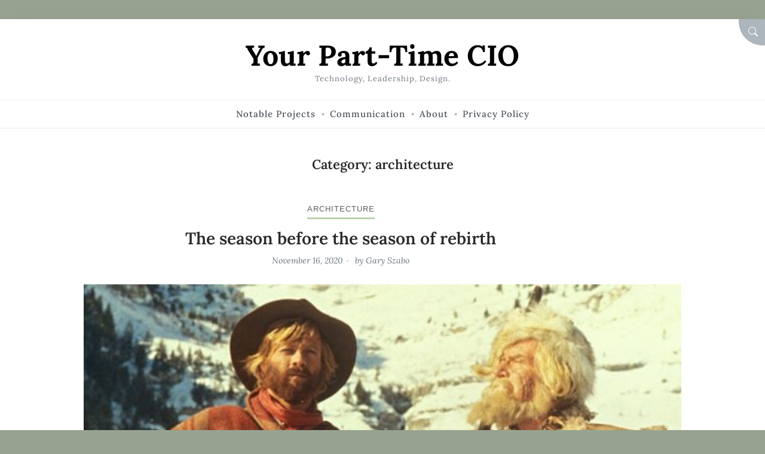

--- FILE ---
content_type: text/html; charset=UTF-8
request_url: https://blog.yourparttimecio.com/category/architecture/
body_size: 14306
content:
<!doctype html>
<html lang="en-US">

<head>
	<meta charset="UTF-8">
	<meta name="viewport" content="width=device-width, initial-scale=1">
	<link rel="profile" href="https://gmpg.org/xfn/11">

	<title>architecture &#8211; Your Part-Time CIO</title>
<meta name='robots' content='max-image-preview:large' />
<!-- Google tag (gtag.js) consent mode dataLayer added by Site Kit -->
<script id="google_gtagjs-js-consent-mode-data-layer">
window.dataLayer = window.dataLayer || [];function gtag(){dataLayer.push(arguments);}
gtag('consent', 'default', {"ad_personalization":"denied","ad_storage":"denied","ad_user_data":"denied","analytics_storage":"denied","functionality_storage":"denied","security_storage":"denied","personalization_storage":"denied","region":["AT","BE","BG","CH","CY","CZ","DE","DK","EE","ES","FI","FR","GB","GR","HR","HU","IE","IS","IT","LI","LT","LU","LV","MT","NL","NO","PL","PT","RO","SE","SI","SK"],"wait_for_update":500});
window._googlesitekitConsentCategoryMap = {"statistics":["analytics_storage"],"marketing":["ad_storage","ad_user_data","ad_personalization"],"functional":["functionality_storage","security_storage"],"preferences":["personalization_storage"]};
window._googlesitekitConsents = {"ad_personalization":"denied","ad_storage":"denied","ad_user_data":"denied","analytics_storage":"denied","functionality_storage":"denied","security_storage":"denied","personalization_storage":"denied","region":["AT","BE","BG","CH","CY","CZ","DE","DK","EE","ES","FI","FR","GB","GR","HR","HU","IE","IS","IT","LI","LT","LU","LV","MT","NL","NO","PL","PT","RO","SE","SI","SK"],"wait_for_update":500};
</script>
<!-- End Google tag (gtag.js) consent mode dataLayer added by Site Kit -->
<link rel='dns-prefetch' href='//www.googletagmanager.com' />
<link rel='dns-prefetch' href='//pagead2.googlesyndication.com' />
<link rel="alternate" type="application/rss+xml" title="Your Part-Time CIO &raquo; Feed" href="https://blog.yourparttimecio.com/feed/" />
<link rel="alternate" type="application/rss+xml" title="Your Part-Time CIO &raquo; Comments Feed" href="https://blog.yourparttimecio.com/comments/feed/" />
<link rel="alternate" type="application/rss+xml" title="Your Part-Time CIO &raquo; architecture Category Feed" href="https://blog.yourparttimecio.com/category/architecture/feed/" />
<style id='wp-img-auto-sizes-contain-inline-css'>
img:is([sizes=auto i],[sizes^="auto," i]){contain-intrinsic-size:3000px 1500px}
/*# sourceURL=wp-img-auto-sizes-contain-inline-css */
</style>
<style id='wp-emoji-styles-inline-css'>

	img.wp-smiley, img.emoji {
		display: inline !important;
		border: none !important;
		box-shadow: none !important;
		height: 1em !important;
		width: 1em !important;
		margin: 0 0.07em !important;
		vertical-align: -0.1em !important;
		background: none !important;
		padding: 0 !important;
	}
/*# sourceURL=wp-emoji-styles-inline-css */
</style>
<style id='wp-block-library-inline-css'>
:root{--wp-block-synced-color:#7a00df;--wp-block-synced-color--rgb:122,0,223;--wp-bound-block-color:var(--wp-block-synced-color);--wp-editor-canvas-background:#ddd;--wp-admin-theme-color:#007cba;--wp-admin-theme-color--rgb:0,124,186;--wp-admin-theme-color-darker-10:#006ba1;--wp-admin-theme-color-darker-10--rgb:0,107,160.5;--wp-admin-theme-color-darker-20:#005a87;--wp-admin-theme-color-darker-20--rgb:0,90,135;--wp-admin-border-width-focus:2px}@media (min-resolution:192dpi){:root{--wp-admin-border-width-focus:1.5px}}.wp-element-button{cursor:pointer}:root .has-very-light-gray-background-color{background-color:#eee}:root .has-very-dark-gray-background-color{background-color:#313131}:root .has-very-light-gray-color{color:#eee}:root .has-very-dark-gray-color{color:#313131}:root .has-vivid-green-cyan-to-vivid-cyan-blue-gradient-background{background:linear-gradient(135deg,#00d084,#0693e3)}:root .has-purple-crush-gradient-background{background:linear-gradient(135deg,#34e2e4,#4721fb 50%,#ab1dfe)}:root .has-hazy-dawn-gradient-background{background:linear-gradient(135deg,#faaca8,#dad0ec)}:root .has-subdued-olive-gradient-background{background:linear-gradient(135deg,#fafae1,#67a671)}:root .has-atomic-cream-gradient-background{background:linear-gradient(135deg,#fdd79a,#004a59)}:root .has-nightshade-gradient-background{background:linear-gradient(135deg,#330968,#31cdcf)}:root .has-midnight-gradient-background{background:linear-gradient(135deg,#020381,#2874fc)}:root{--wp--preset--font-size--normal:16px;--wp--preset--font-size--huge:42px}.has-regular-font-size{font-size:1em}.has-larger-font-size{font-size:2.625em}.has-normal-font-size{font-size:var(--wp--preset--font-size--normal)}.has-huge-font-size{font-size:var(--wp--preset--font-size--huge)}.has-text-align-center{text-align:center}.has-text-align-left{text-align:left}.has-text-align-right{text-align:right}.has-fit-text{white-space:nowrap!important}#end-resizable-editor-section{display:none}.aligncenter{clear:both}.items-justified-left{justify-content:flex-start}.items-justified-center{justify-content:center}.items-justified-right{justify-content:flex-end}.items-justified-space-between{justify-content:space-between}.screen-reader-text{border:0;clip-path:inset(50%);height:1px;margin:-1px;overflow:hidden;padding:0;position:absolute;width:1px;word-wrap:normal!important}.screen-reader-text:focus{background-color:#ddd;clip-path:none;color:#444;display:block;font-size:1em;height:auto;left:5px;line-height:normal;padding:15px 23px 14px;text-decoration:none;top:5px;width:auto;z-index:100000}html :where(.has-border-color){border-style:solid}html :where([style*=border-top-color]){border-top-style:solid}html :where([style*=border-right-color]){border-right-style:solid}html :where([style*=border-bottom-color]){border-bottom-style:solid}html :where([style*=border-left-color]){border-left-style:solid}html :where([style*=border-width]){border-style:solid}html :where([style*=border-top-width]){border-top-style:solid}html :where([style*=border-right-width]){border-right-style:solid}html :where([style*=border-bottom-width]){border-bottom-style:solid}html :where([style*=border-left-width]){border-left-style:solid}html :where(img[class*=wp-image-]){height:auto;max-width:100%}:where(figure){margin:0 0 1em}html :where(.is-position-sticky){--wp-admin--admin-bar--position-offset:var(--wp-admin--admin-bar--height,0px)}@media screen and (max-width:600px){html :where(.is-position-sticky){--wp-admin--admin-bar--position-offset:0px}}

/*# sourceURL=wp-block-library-inline-css */
</style><style id='wp-block-paragraph-inline-css'>
.is-small-text{font-size:.875em}.is-regular-text{font-size:1em}.is-large-text{font-size:2.25em}.is-larger-text{font-size:3em}.has-drop-cap:not(:focus):first-letter{float:left;font-size:8.4em;font-style:normal;font-weight:100;line-height:.68;margin:.05em .1em 0 0;text-transform:uppercase}body.rtl .has-drop-cap:not(:focus):first-letter{float:none;margin-left:.1em}p.has-drop-cap.has-background{overflow:hidden}:root :where(p.has-background){padding:1.25em 2.375em}:where(p.has-text-color:not(.has-link-color)) a{color:inherit}p.has-text-align-left[style*="writing-mode:vertical-lr"],p.has-text-align-right[style*="writing-mode:vertical-rl"]{rotate:180deg}
/*# sourceURL=https://blog.yourparttimecio.com/wp-includes/blocks/paragraph/style.min.css */
</style>
<style id='global-styles-inline-css'>
:root{--wp--preset--aspect-ratio--square: 1;--wp--preset--aspect-ratio--4-3: 4/3;--wp--preset--aspect-ratio--3-4: 3/4;--wp--preset--aspect-ratio--3-2: 3/2;--wp--preset--aspect-ratio--2-3: 2/3;--wp--preset--aspect-ratio--16-9: 16/9;--wp--preset--aspect-ratio--9-16: 9/16;--wp--preset--color--black: #000;--wp--preset--color--cyan-bluish-gray: #abb8c3;--wp--preset--color--white: #fff;--wp--preset--color--pale-pink: #f78da7;--wp--preset--color--vivid-red: #cf2e2e;--wp--preset--color--luminous-vivid-orange: #ff6900;--wp--preset--color--luminous-vivid-amber: #fcb900;--wp--preset--color--light-green-cyan: #7bdcb5;--wp--preset--color--vivid-green-cyan: #00d084;--wp--preset--color--pale-cyan-blue: #8ed1fc;--wp--preset--color--vivid-cyan-blue: #0693e3;--wp--preset--color--vivid-purple: #9b51e0;--wp--preset--color--primary: #bba579;--wp--preset--color--secondary: #c6975e;--wp--preset--color--tertiary: #2b789b;--wp--preset--gradient--vivid-cyan-blue-to-vivid-purple: linear-gradient(135deg,rgb(6,147,227) 0%,rgb(155,81,224) 100%);--wp--preset--gradient--light-green-cyan-to-vivid-green-cyan: linear-gradient(135deg,rgb(122,220,180) 0%,rgb(0,208,130) 100%);--wp--preset--gradient--luminous-vivid-amber-to-luminous-vivid-orange: linear-gradient(135deg,rgb(252,185,0) 0%,rgb(255,105,0) 100%);--wp--preset--gradient--luminous-vivid-orange-to-vivid-red: linear-gradient(135deg,rgb(255,105,0) 0%,rgb(207,46,46) 100%);--wp--preset--gradient--very-light-gray-to-cyan-bluish-gray: linear-gradient(135deg,rgb(238,238,238) 0%,rgb(169,184,195) 100%);--wp--preset--gradient--cool-to-warm-spectrum: linear-gradient(135deg,rgb(74,234,220) 0%,rgb(151,120,209) 20%,rgb(207,42,186) 40%,rgb(238,44,130) 60%,rgb(251,105,98) 80%,rgb(254,248,76) 100%);--wp--preset--gradient--blush-light-purple: linear-gradient(135deg,rgb(255,206,236) 0%,rgb(152,150,240) 100%);--wp--preset--gradient--blush-bordeaux: linear-gradient(135deg,rgb(254,205,165) 0%,rgb(254,45,45) 50%,rgb(107,0,62) 100%);--wp--preset--gradient--luminous-dusk: linear-gradient(135deg,rgb(255,203,112) 0%,rgb(199,81,192) 50%,rgb(65,88,208) 100%);--wp--preset--gradient--pale-ocean: linear-gradient(135deg,rgb(255,245,203) 0%,rgb(182,227,212) 50%,rgb(51,167,181) 100%);--wp--preset--gradient--electric-grass: linear-gradient(135deg,rgb(202,248,128) 0%,rgb(113,206,126) 100%);--wp--preset--gradient--midnight: linear-gradient(135deg,rgb(2,3,129) 0%,rgb(40,116,252) 100%);--wp--preset--font-size--small: 16px;--wp--preset--font-size--medium: 18px;--wp--preset--font-size--large: 20px;--wp--preset--font-size--x-large: 42px;--wp--preset--font-size--extra-small: 14px;--wp--preset--font-size--extra-large: 22px;--wp--preset--font-size--huge: 26px;--wp--preset--font-size--gigantic: 32px;--wp--preset--spacing--20: 0.44rem;--wp--preset--spacing--30: 0.67rem;--wp--preset--spacing--40: 1rem;--wp--preset--spacing--50: 1.5rem;--wp--preset--spacing--60: 2.25rem;--wp--preset--spacing--70: 3.38rem;--wp--preset--spacing--80: 5.06rem;--wp--preset--shadow--natural: 6px 6px 9px rgba(0, 0, 0, 0.2);--wp--preset--shadow--deep: 12px 12px 50px rgba(0, 0, 0, 0.4);--wp--preset--shadow--sharp: 6px 6px 0px rgba(0, 0, 0, 0.2);--wp--preset--shadow--outlined: 6px 6px 0px -3px rgb(255, 255, 255), 6px 6px rgb(0, 0, 0);--wp--preset--shadow--crisp: 6px 6px 0px rgb(0, 0, 0);}:where(.is-layout-flex){gap: 0.5em;}:where(.is-layout-grid){gap: 0.5em;}body .is-layout-flex{display: flex;}.is-layout-flex{flex-wrap: wrap;align-items: center;}.is-layout-flex > :is(*, div){margin: 0;}body .is-layout-grid{display: grid;}.is-layout-grid > :is(*, div){margin: 0;}:where(.wp-block-columns.is-layout-flex){gap: 2em;}:where(.wp-block-columns.is-layout-grid){gap: 2em;}:where(.wp-block-post-template.is-layout-flex){gap: 1.25em;}:where(.wp-block-post-template.is-layout-grid){gap: 1.25em;}.has-black-color{color: var(--wp--preset--color--black) !important;}.has-cyan-bluish-gray-color{color: var(--wp--preset--color--cyan-bluish-gray) !important;}.has-white-color{color: var(--wp--preset--color--white) !important;}.has-pale-pink-color{color: var(--wp--preset--color--pale-pink) !important;}.has-vivid-red-color{color: var(--wp--preset--color--vivid-red) !important;}.has-luminous-vivid-orange-color{color: var(--wp--preset--color--luminous-vivid-orange) !important;}.has-luminous-vivid-amber-color{color: var(--wp--preset--color--luminous-vivid-amber) !important;}.has-light-green-cyan-color{color: var(--wp--preset--color--light-green-cyan) !important;}.has-vivid-green-cyan-color{color: var(--wp--preset--color--vivid-green-cyan) !important;}.has-pale-cyan-blue-color{color: var(--wp--preset--color--pale-cyan-blue) !important;}.has-vivid-cyan-blue-color{color: var(--wp--preset--color--vivid-cyan-blue) !important;}.has-vivid-purple-color{color: var(--wp--preset--color--vivid-purple) !important;}.has-black-background-color{background-color: var(--wp--preset--color--black) !important;}.has-cyan-bluish-gray-background-color{background-color: var(--wp--preset--color--cyan-bluish-gray) !important;}.has-white-background-color{background-color: var(--wp--preset--color--white) !important;}.has-pale-pink-background-color{background-color: var(--wp--preset--color--pale-pink) !important;}.has-vivid-red-background-color{background-color: var(--wp--preset--color--vivid-red) !important;}.has-luminous-vivid-orange-background-color{background-color: var(--wp--preset--color--luminous-vivid-orange) !important;}.has-luminous-vivid-amber-background-color{background-color: var(--wp--preset--color--luminous-vivid-amber) !important;}.has-light-green-cyan-background-color{background-color: var(--wp--preset--color--light-green-cyan) !important;}.has-vivid-green-cyan-background-color{background-color: var(--wp--preset--color--vivid-green-cyan) !important;}.has-pale-cyan-blue-background-color{background-color: var(--wp--preset--color--pale-cyan-blue) !important;}.has-vivid-cyan-blue-background-color{background-color: var(--wp--preset--color--vivid-cyan-blue) !important;}.has-vivid-purple-background-color{background-color: var(--wp--preset--color--vivid-purple) !important;}.has-black-border-color{border-color: var(--wp--preset--color--black) !important;}.has-cyan-bluish-gray-border-color{border-color: var(--wp--preset--color--cyan-bluish-gray) !important;}.has-white-border-color{border-color: var(--wp--preset--color--white) !important;}.has-pale-pink-border-color{border-color: var(--wp--preset--color--pale-pink) !important;}.has-vivid-red-border-color{border-color: var(--wp--preset--color--vivid-red) !important;}.has-luminous-vivid-orange-border-color{border-color: var(--wp--preset--color--luminous-vivid-orange) !important;}.has-luminous-vivid-amber-border-color{border-color: var(--wp--preset--color--luminous-vivid-amber) !important;}.has-light-green-cyan-border-color{border-color: var(--wp--preset--color--light-green-cyan) !important;}.has-vivid-green-cyan-border-color{border-color: var(--wp--preset--color--vivid-green-cyan) !important;}.has-pale-cyan-blue-border-color{border-color: var(--wp--preset--color--pale-cyan-blue) !important;}.has-vivid-cyan-blue-border-color{border-color: var(--wp--preset--color--vivid-cyan-blue) !important;}.has-vivid-purple-border-color{border-color: var(--wp--preset--color--vivid-purple) !important;}.has-vivid-cyan-blue-to-vivid-purple-gradient-background{background: var(--wp--preset--gradient--vivid-cyan-blue-to-vivid-purple) !important;}.has-light-green-cyan-to-vivid-green-cyan-gradient-background{background: var(--wp--preset--gradient--light-green-cyan-to-vivid-green-cyan) !important;}.has-luminous-vivid-amber-to-luminous-vivid-orange-gradient-background{background: var(--wp--preset--gradient--luminous-vivid-amber-to-luminous-vivid-orange) !important;}.has-luminous-vivid-orange-to-vivid-red-gradient-background{background: var(--wp--preset--gradient--luminous-vivid-orange-to-vivid-red) !important;}.has-very-light-gray-to-cyan-bluish-gray-gradient-background{background: var(--wp--preset--gradient--very-light-gray-to-cyan-bluish-gray) !important;}.has-cool-to-warm-spectrum-gradient-background{background: var(--wp--preset--gradient--cool-to-warm-spectrum) !important;}.has-blush-light-purple-gradient-background{background: var(--wp--preset--gradient--blush-light-purple) !important;}.has-blush-bordeaux-gradient-background{background: var(--wp--preset--gradient--blush-bordeaux) !important;}.has-luminous-dusk-gradient-background{background: var(--wp--preset--gradient--luminous-dusk) !important;}.has-pale-ocean-gradient-background{background: var(--wp--preset--gradient--pale-ocean) !important;}.has-electric-grass-gradient-background{background: var(--wp--preset--gradient--electric-grass) !important;}.has-midnight-gradient-background{background: var(--wp--preset--gradient--midnight) !important;}.has-small-font-size{font-size: var(--wp--preset--font-size--small) !important;}.has-medium-font-size{font-size: var(--wp--preset--font-size--medium) !important;}.has-large-font-size{font-size: var(--wp--preset--font-size--large) !important;}.has-x-large-font-size{font-size: var(--wp--preset--font-size--x-large) !important;}
/*# sourceURL=global-styles-inline-css */
</style>

<style id='classic-theme-styles-inline-css'>
/*! This file is auto-generated */
.wp-block-button__link{color:#fff;background-color:#32373c;border-radius:9999px;box-shadow:none;text-decoration:none;padding:calc(.667em + 2px) calc(1.333em + 2px);font-size:1.125em}.wp-block-file__button{background:#32373c;color:#fff;text-decoration:none}
/*# sourceURL=/wp-includes/css/classic-themes.min.css */
</style>
<link rel='stylesheet' id='amble-style-css' href='https://blog.yourparttimecio.com/wp-content/themes/amble/style.css?ver=1.0.0' media='all' />
<link rel='stylesheet' id='wpdreams-asl-basic-css' href='https://blog.yourparttimecio.com/wp-content/plugins/ajax-search-lite/css/style.basic.css?ver=4.13.4' media='all' />
<style id='wpdreams-asl-basic-inline-css'>

					div[id*='ajaxsearchlitesettings'].searchsettings .asl_option_inner label {
						font-size: 0px !important;
						color: rgba(0, 0, 0, 0);
					}
					div[id*='ajaxsearchlitesettings'].searchsettings .asl_option_inner label:after {
						font-size: 11px !important;
						position: absolute;
						top: 0;
						left: 0;
						z-index: 1;
					}
					.asl_w_container {
						width: 100%;
						margin: 0px 0px 0px 0px;
						min-width: 200px;
					}
					div[id*='ajaxsearchlite'].asl_m {
						width: 100%;
					}
					div[id*='ajaxsearchliteres'].wpdreams_asl_results div.resdrg span.highlighted {
						font-weight: bold;
						color: rgba(217, 49, 43, 1);
						background-color: rgba(238, 238, 238, 1);
					}
					div[id*='ajaxsearchliteres'].wpdreams_asl_results .results img.asl_image {
						width: 70px;
						height: 70px;
						object-fit: cover;
					}
					div[id*='ajaxsearchlite'].asl_r .results {
						max-height: none;
					}
					div[id*='ajaxsearchlite'].asl_r {
						position: absolute;
					}
				
						div.asl_r.asl_w.vertical .results .item::after {
							display: block;
							position: absolute;
							bottom: 0;
							content: '';
							height: 1px;
							width: 100%;
							background: #D8D8D8;
						}
						div.asl_r.asl_w.vertical .results .item.asl_last_item::after {
							display: none;
						}
					
/*# sourceURL=wpdreams-asl-basic-inline-css */
</style>
<link rel='stylesheet' id='wpdreams-asl-instance-css' href='https://blog.yourparttimecio.com/wp-content/plugins/ajax-search-lite/css/style-simple-grey.css?ver=4.13.4' media='all' />

<!-- Google tag (gtag.js) snippet added by Site Kit -->
<!-- Google Analytics snippet added by Site Kit -->
<script src="https://www.googletagmanager.com/gtag/js?id=GT-MJPG44DT" id="google_gtagjs-js" async></script>
<script id="google_gtagjs-js-after">
window.dataLayer = window.dataLayer || [];function gtag(){dataLayer.push(arguments);}
gtag("set","linker",{"domains":["blog.yourparttimecio.com"]});
gtag("js", new Date());
gtag("set", "developer_id.dZTNiMT", true);
gtag("config", "GT-MJPG44DT");
 window._googlesitekit = window._googlesitekit || {}; window._googlesitekit.throttledEvents = []; window._googlesitekit.gtagEvent = (name, data) => { var key = JSON.stringify( { name, data } ); if ( !! window._googlesitekit.throttledEvents[ key ] ) { return; } window._googlesitekit.throttledEvents[ key ] = true; setTimeout( () => { delete window._googlesitekit.throttledEvents[ key ]; }, 5 ); gtag( "event", name, { ...data, event_source: "site-kit" } ); }; 
//# sourceURL=google_gtagjs-js-after
</script>
<link rel="https://api.w.org/" href="https://blog.yourparttimecio.com/wp-json/" /><link rel="alternate" title="JSON" type="application/json" href="https://blog.yourparttimecio.com/wp-json/wp/v2/categories/6" /><link rel="EditURI" type="application/rsd+xml" title="RSD" href="https://blog.yourparttimecio.com/xmlrpc.php?rsd" />
<meta name="generator" content="WordPress 6.9" />
<meta name="generator" content="Site Kit by Google 1.170.0" /><script async src="https://www.googletagmanager.com/gtag/js?id=A-144856200-1" type="text/javascript"></script><script type="text/javascript">window.dataLayer = window.dataLayer || [];function gtag(){dataLayer.push(arguments);}gtag('js', new Date());gtag('config', 'A-144856200-1');</script>
<!-- Google AdSense meta tags added by Site Kit -->
<meta name="google-adsense-platform-account" content="ca-host-pub-2644536267352236">
<meta name="google-adsense-platform-domain" content="sitekit.withgoogle.com">
<!-- End Google AdSense meta tags added by Site Kit -->
				<link rel="preconnect" href="https://fonts.gstatic.com" crossorigin />
				<link rel="preload" as="style" href="//fonts.googleapis.com/css?family=Open+Sans&display=swap" />
								<link rel="stylesheet" href="//fonts.googleapis.com/css?family=Open+Sans&display=swap" media="all" />
				
<!-- Google AdSense snippet added by Site Kit -->
<script async src="https://pagead2.googlesyndication.com/pagead/js/adsbygoogle.js?client=ca-pub-8683408942098895&amp;host=ca-host-pub-2644536267352236" crossorigin="anonymous"></script>

<!-- End Google AdSense snippet added by Site Kit -->
<style type="text/css" media="all">
		:root {
			--amble-primary: #75a558;
					--amble-secondary: #abdf8b;
					--amble-tertiary: #c5613b;
					--amble-body: #97a390;
			}
		</style><link rel="icon" href="https://blog.yourparttimecio.com/wp-content/uploads/2021/11/Favicon-150x150.png" sizes="32x32" />
<link rel="icon" href="https://blog.yourparttimecio.com/wp-content/uploads/2021/11/Favicon.png" sizes="192x192" />
<link rel="apple-touch-icon" href="https://blog.yourparttimecio.com/wp-content/uploads/2021/11/Favicon.png" />
<meta name="msapplication-TileImage" content="https://blog.yourparttimecio.com/wp-content/uploads/2021/11/Favicon.png" />
</head>

<body class="archive category category-architecture category-6 wp-embed-responsive wp-theme-amble hfeed blog-center no-sidebar no-post-thumbnail">

	

<div id="searchModal" class="modal fade" tabindex="-1" aria-labelledby="searchModalLabel" aria-hidden="true">
  <div class="modal-dialog modal-dialog-centered">
    <div class="modal-content">
      <div class="modal-header">
        <h3 class="modal-title" id="searchModalLabel">Search</h3>
        <button type="button" class="searchModal-close-x" data-bs-dismiss="modal" aria-label="Close"><svg class="svg-icon" aria-hidden="true" role="img" focusable="false" xmlns="http://www.w3.org/2000/svg" width="16" height="16" viewBox="0 0 16 16"><path d="M2.146 2.854a.5.5 0 1 1 .708-.708L8 7.293l5.146-5.147a.5.5 0 0 1 .708.708L8.707 8l5.147 5.146a.5.5 0 0 1-.708.708L8 8.707l-5.146 5.147a.5.5 0 0 1-.708-.708L7.293 8 2.146 2.854Z"></path></svg></button>
      </div>
      <div class="modal-body">
        
      <form  method="get" class="search-form" action="https://blog.yourparttimecio.com/">
        <div class="search-wrap input-group">
            <input type="search" class="search-field" placeholder="Type keywords..." value="" name="s" title="Search for:" />
          <button type="submit" class="button">Search</button>
        </div>
			</form>      </div>
      <div class="modal-footer">

      </div>
    </div>
  </div>
</div>
	
	<a class="visually-hidden-focusable skip-link" href="#primary">Skip to Content</a>

	<div id="page" class="site grid-container container boxed">
		<div class="grid-container-inner">

							<button type="button" class="searchModal-btn" data-bs-toggle="modal" data-bs-target="#searchModal"><span class="visually-hidden">Search</span><svg class="svg-icon" aria-hidden="true" role="img" focusable="false" xmlns="http://www.w3.org/2000/svg" width="16" height="16" viewBox="0 0 16 16"><path d="M11.742 10.344a6.5 6.5 0 1 0-1.397 1.398h-.001c.03.04.062.078.098.115l3.85 3.85a1 1 0 0 0 1.415-1.414l-3.85-3.85a1.007 1.007 0 0 0-.115-.1zM12 6.5a5.5 5.5 0 1 1-11 0 5.5 5.5 0 0 1 11 0z"></path></svg></button>
			
			
		<header id="masthead" class="site-header header1">
			<div class="inside-header">

				<div class="site-branding"><p class="site-title"><a class="navbar-brand" href="https://blog.yourparttimecio.com/" rel="home">Your Part-Time CIO</a></p><p class="site-description">Technology, Leadership, Design.</p>
		<nav class="header1 navbar" aria-label="navbar">
			<button class="navbar-toggler collapsed" type="button" data-bs-toggle="collapse" data-bs-target="#headernav" aria-controls="headernav" aria-expanded="false" aria-label="Toggle navigation">
				<span class="navbar-toggler-icon"><svg class="svg-icon" aria-hidden="true" role="img" focusable="false" xmlns="http://www.w3.org/2000/svg" width="16" height="16" viewBox="0 0 16 16"><path d="M2.5 12a.5.5 0 0 1 .5-.5h10a.5.5 0 0 1 0 1H3a.5.5 0 0 1-.5-.5zm0-4a.5.5 0 0 1 .5-.5h10a.5.5 0 0 1 0 1H3a.5.5 0 0 1-.5-.5zm0-4a.5.5 0 0 1 .5-.5h10a.5.5 0 0 1 0 1H3a.5.5 0 0 1-.5-.5z"></path></svg></span>
			</button>

			<div class="navbar-collapse collapse" id="headernav">
				<ul class="navbar-nav"><li class="page_item page-item-982"><a href="https://blog.yourparttimecio.com/notable-projects/"><span>Notable Projects</span></a></li>
<li class="page_item page-item-963"><a href="https://blog.yourparttimecio.com/communication/"><span>Communication</span></a></li>
<li class="page_item page-item-10"><a href="https://blog.yourparttimecio.com/about/"><span>About</span></a></li>
<li class="page_item page-item-608"><a href="https://blog.yourparttimecio.com/privacy-policy/"><span>Privacy Policy</span></a></li>
</ul>
			</div>
		</nav>
	
			</div>
		</header>

<header class="archive-header"><h1 class="archive-title"><span class="archive-prefix colour">Category:</span> <span>architecture</span></h1></header>
			<div id="content" class="site-content"><main id="primary" class="content-area">
<article id="post-919" class="post-919 post type-post status-publish format-standard has-post-thumbnail hentry category-architecture category-leadership tag-home-building tag-politics tag-the-good-ancestor">

	
	<header class="entry-header">
		<span class="category-badge"><span class="single-category post-meta"><a href="https://blog.yourparttimecio.com/category/architecture/">architecture</a></span></span><h2 class="entry-title"><a href="https://blog.yourparttimecio.com/the-season-before-the-season-of-rebirth/" rel="bookmark">The season before the season of rebirth</a></h2>		<div class="entry-meta">
			<span class="posted-on post-meta"><span class="timestamp"><time class="entry-date published updated" datetime="2020-11-16T19:31:45-06:00">November 16, 2020</time></span></span><span class="byline post-meta"> by <span class="author vcard"><a class="url fn n" href="https://blog.yourparttimecio.com/author/garyszabo/">Gary Szabo</a></span></span>		</div>
	</header>

	
		<figure class="featured-media">

			
				<a class="post-thumbnail-link" href="https://blog.yourparttimecio.com/the-season-before-the-season-of-rebirth/" aria-hidden="true">
					<img width="600" height="300" src="https://blog.yourparttimecio.com/wp-content/uploads/2020/11/jeremiahjohnson.jpg" class="attachment-post-thumbnail size-post-thumbnail wp-post-image" alt="The season before the season of rebirth" decoding="async" fetchpriority="high" srcset="https://blog.yourparttimecio.com/wp-content/uploads/2020/11/jeremiahjohnson.jpg 600w, https://blog.yourparttimecio.com/wp-content/uploads/2020/11/jeremiahjohnson-300x150.jpg 300w" sizes="(max-width: 600px) 100vw, 600px" />				</a>

			
		</figure>


	<div class="entry-content">
		<p>When Autumn starts to feel like it&#8217;s run its&#8217; course, I get a little giddy for the possibilities of Winter. Not for winter sports and all that, but I dream of hibernation and the preparation for Spring that I never&hellip;</p>
<p class="more-link-wrapper"><a class="more-link" href="https://blog.yourparttimecio.com/the-season-before-the-season-of-rebirth/">Continue Reading...</a></p>	</div><!-- .entry-content -->

	<footer class="entry-footer"></footer>

</article>
<article id="post-896" class="post-896 post type-post status-publish format-standard has-post-thumbnail hentry category-architecture category-smarthome tag-konnected-io tag-smart-home tag-smartthings">

	
	<header class="entry-header">
		<span class="category-badge"><span class="single-category post-meta"><a href="https://blog.yourparttimecio.com/category/architecture/">architecture</a></span></span><h2 class="entry-title"><a href="https://blog.yourparttimecio.com/smartthings/" rel="bookmark">Bringing my house into the future</a></h2>		<div class="entry-meta">
			<span class="posted-on post-meta"><span class="timestamp"><time class="entry-date published" datetime="2020-09-15T19:41:16-05:00">September 15, 2020</time><time class="updated" datetime="2021-05-04T21:53:18-05:00">May 4, 2021</time></span></span><span class="byline post-meta"> by <span class="author vcard"><a class="url fn n" href="https://blog.yourparttimecio.com/author/garyszabo/">Gary Szabo</a></span></span>		</div>
	</header>

	
		<figure class="featured-media">

			
				<a class="post-thumbnail-link" href="https://blog.yourparttimecio.com/smartthings/" aria-hidden="true">
					<img width="2560" height="1440" src="https://blog.yourparttimecio.com/wp-content/uploads/2020/09/img_7796-scaled.jpg" class="attachment-post-thumbnail size-post-thumbnail wp-post-image" alt="Bringing my house into the future" decoding="async" srcset="https://blog.yourparttimecio.com/wp-content/uploads/2020/09/img_7796-scaled.jpg 2560w, https://blog.yourparttimecio.com/wp-content/uploads/2020/09/img_7796-300x169.jpg 300w, https://blog.yourparttimecio.com/wp-content/uploads/2020/09/img_7796-1024x576.jpg 1024w, https://blog.yourparttimecio.com/wp-content/uploads/2020/09/img_7796-768x432.jpg 768w, https://blog.yourparttimecio.com/wp-content/uploads/2020/09/img_7796-1536x864.jpg 1536w, https://blog.yourparttimecio.com/wp-content/uploads/2020/09/img_7796-2048x1152.jpg 2048w" sizes="(max-width: 2560px) 100vw, 2560px" />				</a>

			
		</figure>


	<div class="entry-content">
		<p>When the floor refinishers came and took up the carpet and brought our upstairs hardwood floors back to life, they accidentally burned out my old 1990s alarm system. But I wasn&#8217;t mad &#8212; I&#8217;d been thinking about replacing it anyway.&hellip;</p>
<p class="more-link-wrapper"><a class="more-link" href="https://blog.yourparttimecio.com/smartthings/">Continue Reading...</a></p>	</div><!-- .entry-content -->

	<footer class="entry-footer"></footer>

</article>
<article id="post-830" class="post-830 post type-post status-publish format-standard has-post-thumbnail hentry category-architecture category-green category-infrastructure category-it-leadership category-personal category-urban-design tag-covid-19 tag-green-building">

	
	<header class="entry-header">
		<span class="category-badge"><span class="single-category post-meta"><a href="https://blog.yourparttimecio.com/category/architecture/">architecture</a></span></span><h2 class="entry-title"><a href="https://blog.yourparttimecio.com/theres-no-place-like-home-theres-no-place-like-home/" rel="bookmark">There&#8217;s no place like home&#8230;there&#8217;s no place like home&#8230;</a></h2>		<div class="entry-meta">
			<span class="posted-on post-meta"><span class="timestamp"><time class="entry-date published" datetime="2020-08-23T16:56:00-05:00">August 23, 2020</time><time class="updated" datetime="2021-09-28T19:46:23-05:00">September 28, 2021</time></span></span><span class="byline post-meta"> by <span class="author vcard"><a class="url fn n" href="https://blog.yourparttimecio.com/author/garyszabo/">Gary Szabo</a></span></span>		</div>
	</header>

	
		<figure class="featured-media">

			
				<a class="post-thumbnail-link" href="https://blog.yourparttimecio.com/theres-no-place-like-home-theres-no-place-like-home/" aria-hidden="true">
					<img width="637" height="268" src="https://blog.yourparttimecio.com/wp-content/uploads/2020/08/Colonial_Revival_Types.jpg" class="attachment-post-thumbnail size-post-thumbnail wp-post-image" alt="There&#8217;s no place like home&#8230;there&#8217;s no place like home&#8230;" decoding="async" srcset="https://blog.yourparttimecio.com/wp-content/uploads/2020/08/Colonial_Revival_Types.jpg 637w, https://blog.yourparttimecio.com/wp-content/uploads/2020/08/Colonial_Revival_Types-300x126.jpg 300w" sizes="(max-width: 637px) 100vw, 637px" />				</a>

			
		</figure>


	<div class="entry-content">
		<p>August 23, 2020 Make no mistake; the COVID-19 pandemic is expensive. In a macroeconomic sense: world economies sputter along in low speed, needing fewer of this and that means fewer people employed, making fewer dollars, and national and world GDP&hellip;</p>
<p class="more-link-wrapper"><a class="more-link" href="https://blog.yourparttimecio.com/theres-no-place-like-home-theres-no-place-like-home/">Continue Reading...</a></p>	</div><!-- .entry-content -->

	<footer class="entry-footer"></footer>

</article>
<article id="post-766" class="post-766 post type-post status-publish format-standard has-post-thumbnail hentry category-architecture category-history-of-technology category-infrastructure category-it-leadership category-personal tag-craftsman tag-virtual-desktop tag-washing-machine tag-windows">

	
	<header class="entry-header">
		<span class="category-badge"><span class="single-category post-meta"><a href="https://blog.yourparttimecio.com/category/architecture/">architecture</a></span></span><h2 class="entry-title"><a href="https://blog.yourparttimecio.com/built-to-last/" rel="bookmark">Built to Last</a></h2>		<div class="entry-meta">
			<span class="posted-on post-meta"><span class="timestamp"><time class="entry-date published" datetime="2019-12-12T21:30:13-06:00">December 12, 2019</time><time class="updated" datetime="2021-05-04T22:05:33-05:00">May 4, 2021</time></span></span><span class="byline post-meta"> by <span class="author vcard"><a class="url fn n" href="https://blog.yourparttimecio.com/author/garyszabo/">Gary Szabo</a></span></span>		</div>
	</header>

	
		<figure class="featured-media">

			
				<a class="post-thumbnail-link" href="https://blog.yourparttimecio.com/built-to-last/" aria-hidden="true">
					<img width="1980" height="1114" src="https://blog.yourparttimecio.com/wp-content/uploads/2019/12/window_triptych.jpg" class="attachment-post-thumbnail size-post-thumbnail wp-post-image" alt="Built to Last" decoding="async" loading="lazy" srcset="https://blog.yourparttimecio.com/wp-content/uploads/2019/12/window_triptych.jpg 1980w, https://blog.yourparttimecio.com/wp-content/uploads/2019/12/window_triptych-300x169.jpg 300w, https://blog.yourparttimecio.com/wp-content/uploads/2019/12/window_triptych-1024x576.jpg 1024w, https://blog.yourparttimecio.com/wp-content/uploads/2019/12/window_triptych-768x432.jpg 768w, https://blog.yourparttimecio.com/wp-content/uploads/2019/12/window_triptych-1536x864.jpg 1536w" sizes="auto, (max-width: 1980px) 100vw, 1980px" />				</a>

			
		</figure>


	<div class="entry-content">
		<p>I can&#8217;t begin to tell you when I became a Craftsman. I can tell you that it&#8217;s been a long road. I think it started when we bought our first house, built in 1922. In no time, you find yourself&hellip;</p>
<p class="more-link-wrapper"><a class="more-link" href="https://blog.yourparttimecio.com/built-to-last/">Continue Reading...</a></p>	</div><!-- .entry-content -->

	<footer class="entry-footer"></footer>

</article>
<article id="post-655" class="post-655 post type-post status-publish format-standard has-post-thumbnail hentry category-architecture tag-creativity tag-remodeling">

	
	<header class="entry-header">
		<span class="category-badge"><span class="single-category post-meta"><a href="https://blog.yourparttimecio.com/category/architecture/">architecture</a></span></span><h2 class="entry-title"><a href="https://blog.yourparttimecio.com/under-the-tulsan-sun/" rel="bookmark">Under the Tulsan Sun</a></h2>		<div class="entry-meta">
			<span class="posted-on post-meta"><span class="timestamp"><time class="entry-date published" datetime="2019-06-18T03:33:51-05:00">June 18, 2019</time><time class="updated" datetime="2019-06-19T12:02:46-05:00">June 19, 2019</time></span></span><span class="byline post-meta"> by <span class="author vcard"><a class="url fn n" href="https://blog.yourparttimecio.com/author/garyszabo/">Gary Szabo</a></span></span>		</div>
	</header>

	
		<figure class="featured-media">

			
				<a class="post-thumbnail-link" href="https://blog.yourparttimecio.com/under-the-tulsan-sun/" aria-hidden="true">
					<img width="4032" height="3024" src="https://blog.yourparttimecio.com/wp-content/uploads/2019/06/UnderTheTulsanSun.jpg" class="attachment-post-thumbnail size-post-thumbnail wp-post-image" alt="Under the Tulsan Sun" decoding="async" loading="lazy" srcset="https://blog.yourparttimecio.com/wp-content/uploads/2019/06/UnderTheTulsanSun.jpg 4032w, https://blog.yourparttimecio.com/wp-content/uploads/2019/06/UnderTheTulsanSun-300x225.jpg 300w, https://blog.yourparttimecio.com/wp-content/uploads/2019/06/UnderTheTulsanSun-768x576.jpg 768w, https://blog.yourparttimecio.com/wp-content/uploads/2019/06/UnderTheTulsanSun-1024x768.jpg 1024w" sizes="auto, (max-width: 4032px) 100vw, 4032px" />				</a>

			
		</figure>


	<div class="entry-content">
		<p>One of the things I harp on is that creativity and invention are, contrary to popular opinion, hardly ever the result of bolts out of the blue. Instead, they are a result of synthesis &#8212; reading, studying, or seeing things&hellip;</p>
<p class="more-link-wrapper"><a class="more-link" href="https://blog.yourparttimecio.com/under-the-tulsan-sun/">Continue Reading...</a></p>	</div><!-- .entry-content -->

	<footer class="entry-footer"></footer>

</article>
<article id="post-409" class="post-409 post type-post status-publish format-standard hentry category-architecture category-it-leadership category-urban-design tag-building-maintenance tag-long-now tag-oldest-organizations">

	
	<header class="entry-header">
		<span class="category-badge"><span class="single-category post-meta"><a href="https://blog.yourparttimecio.com/category/architecture/">architecture</a></span></span><h2 class="entry-title"><a href="https://blog.yourparttimecio.com/the-oaks-of-new-college/" rel="bookmark">The Oaks of New College</a></h2>		<div class="entry-meta">
			<span class="posted-on post-meta"><span class="timestamp"><time class="entry-date published" datetime="2017-09-26T17:50:07-05:00">September 26, 2017</time><time class="updated" datetime="2017-09-26T17:52:39-05:00">September 26, 2017</time></span></span><span class="byline post-meta"> by <span class="author vcard"><a class="url fn n" href="https://blog.yourparttimecio.com/author/garyszabo/">Gary Szabo</a></span></span>		</div>
	</header>

	
	<div class="entry-content">
		<p>September 26, 2017 In his talks, Tom Peters used to ask his audiences &#8220;What is the oldest continually operating organization you can think of?&#8221; The answers were (a) the Catholic Church, and (b) Medieval Universities, like the University of Oxford.&hellip;</p>
<p class="more-link-wrapper"><a class="more-link" href="https://blog.yourparttimecio.com/the-oaks-of-new-college/">Continue Reading...</a></p>	</div><!-- .entry-content -->

	<footer class="entry-footer"></footer>

</article>
<article id="post-364" class="post-364 post type-post status-publish format-standard hentry category-architecture category-urban-design tag-lean-urbanism tag-pocket-neighborhood">

	
	<header class="entry-header">
		<span class="category-badge"><span class="single-category post-meta"><a href="https://blog.yourparttimecio.com/category/architecture/">architecture</a></span></span><h2 class="entry-title"><a href="https://blog.yourparttimecio.com/ok_education/" rel="bookmark">An Apple for Teacher.  A really big one.</a></h2>		<div class="entry-meta">
			<span class="posted-on post-meta"><span class="timestamp"><time class="entry-date published" datetime="2017-09-21T18:15:32-05:00">September 21, 2017</time><time class="updated" datetime="2017-09-21T21:20:52-05:00">September 21, 2017</time></span></span><span class="byline post-meta"> by <span class="author vcard"><a class="url fn n" href="https://blog.yourparttimecio.com/author/garyszabo/">Gary Szabo</a></span></span>		</div>
	</header>

	
	<div class="entry-content">
		<p>September 21, 2017 It&#8217;s nothing new to report that the state of Oklahoma is 48th in education outcomes. As our legislature continues to dither and waffle about whether they want to out-Brownback Kansas by being the new example of a&hellip;</p>
<p class="more-link-wrapper"><a class="more-link" href="https://blog.yourparttimecio.com/ok_education/">Continue Reading...</a></p>	</div><!-- .entry-content -->

	<footer class="entry-footer"></footer>

</article>
<article id="post-267" class="post-267 post type-post status-publish format-standard hentry category-architecture category-urban-design tag-arkansas-river tag-bats tag-gathering-place tag-pedestrian-bridge">

	
	<header class="entry-header">
		<span class="category-badge"><span class="single-category post-meta"><a href="https://blog.yourparttimecio.com/category/architecture/">architecture</a></span></span><h2 class="entry-title"><a href="https://blog.yourparttimecio.com/justaddbats/" rel="bookmark">Just add Bats: my submission for the new Arkansas River Pedestrian Bridge</a></h2>		<div class="entry-meta">
			<span class="posted-on post-meta"><span class="timestamp"><time class="entry-date published" datetime="2017-04-08T04:36:19-05:00">April 8, 2017</time><time class="updated" datetime="2017-04-11T16:07:35-05:00">April 11, 2017</time></span></span><span class="byline post-meta"> by <span class="author vcard"><a class="url fn n" href="https://blog.yourparttimecio.com/author/garyszabo/">Gary Szabo</a></span></span>		</div>
	</header>

	
	<div class="entry-content">
		<p>April 7, 2017 Tonight at Midnight, the City of Tulsa will close an online web design competition for a new pedestrian bridge at basically 34th &amp; Riverside.  The old Midland railroad bridge is structurally unsound, and is needs to be&hellip;</p>
<p class="more-link-wrapper"><a class="more-link" href="https://blog.yourparttimecio.com/justaddbats/">Continue Reading...</a></p>	</div><!-- .entry-content -->

	<footer class="entry-footer"></footer>

</article>
<article id="post-242" class="post-242 post type-post status-publish format-standard hentry category-architecture category-urban-design">

	
	<header class="entry-header">
		<span class="category-badge"><span class="single-category post-meta"><a href="https://blog.yourparttimecio.com/category/architecture/">architecture</a></span></span><h2 class="entry-title"><a href="https://blog.yourparttimecio.com/barnard-trace-charette-four-or-five-years-too-late/" rel="bookmark">Barnard Trace Charette: Four or five years too late&#8230;</a></h2>		<div class="entry-meta">
			<span class="posted-on post-meta"><span class="timestamp"><time class="entry-date published" datetime="2017-02-21T22:29:03-06:00">February 21, 2017</time><time class="updated" datetime="2017-03-14T14:35:02-05:00">March 14, 2017</time></span></span><span class="byline post-meta"> by <span class="author vcard"><a class="url fn n" href="https://blog.yourparttimecio.com/author/garyszabo/">Gary Szabo</a></span></span>		</div>
	</header>

	
	<div class="entry-content">
		<p>February 21, 2017 Trust me:  it&#8217;s pretty hard being me.  The weight of the world is upon me, and there&#8217;s not enough of me and my wisdom to go around.  Lost opportunities for civilization abound, when I&#8217;m indisposed elsewhere&#8230; Now&hellip;</p>
<p class="more-link-wrapper"><a class="more-link" href="https://blog.yourparttimecio.com/barnard-trace-charette-four-or-five-years-too-late/">Continue Reading...</a></p>	</div><!-- .entry-content -->

	<footer class="entry-footer"></footer>

</article>
<article id="post-106" class="post-106 post type-post status-publish format-standard hentry category-architecture">

	
	<header class="entry-header">
		<span class="category-badge"><span class="single-category post-meta"><a href="https://blog.yourparttimecio.com/category/architecture/">architecture</a></span></span><h2 class="entry-title"><a href="https://blog.yourparttimecio.com/this-is-not-my-beautiful-house/" rel="bookmark">&#8220;This is not my beautiful house&#8230;&#8221;</a></h2>		<div class="entry-meta">
			<span class="posted-on post-meta"><span class="timestamp"><time class="entry-date published" datetime="2016-08-09T20:31:13-05:00">August 9, 2016</time><time class="updated" datetime="2016-08-09T20:38:12-05:00">August 9, 2016</time></span></span><span class="byline post-meta"> by <span class="author vcard"><a class="url fn n" href="https://blog.yourparttimecio.com/author/garyszabo/">Gary Szabo</a></span></span>		</div>
	</header>

	
	<div class="entry-content">
		<p>Last week we completed (mostly) our move from our house of 15+ years to a new rental in South Tulsa.  Too many reasons to go into detail as to why &#8212; the thing I&#8217;m talking about now is DESIGN and&hellip;</p>
<p class="more-link-wrapper"><a class="more-link" href="https://blog.yourparttimecio.com/this-is-not-my-beautiful-house/">Continue Reading...</a></p>	</div><!-- .entry-content -->

	<footer class="entry-footer"></footer>

</article>
	<nav class="navigation pagination" aria-label="Posts pagination">
		<h2 class="screen-reader-text">Posts pagination</h2>
		<div class="nav-links"><span aria-current="page" class="page-numbers current">1</span>
<a class="page-numbers" href="https://blog.yourparttimecio.com/category/architecture/page/2/">2</a>
<a class="next page-numbers" href="https://blog.yourparttimecio.com/category/architecture/page/2/"><svg class="svg-icon" aria-hidden="true" role="img" focusable="false" xmlns="http://www.w3.org/2000/svg" width="16" height="16" viewBox="0 0 16 16"><path d="m12.14 8.753-5.482 4.796c-.646.566-1.658.106-1.658-.753V3.204a1 1 0 0 1 1.659-.753l5.48 4.796a1 1 0 0 1 0 1.506z"></path></svg></a></div>
	</nav></main>

</div><!-- .site-content -->
</div><!-- .grid-container-inner -->


<aside class="bottom-sidebar">
	<div class="grid-container-inner">
		<div class="inside-padding">

							<div id="bottom1">
					<div id="block-5" class="widget widget_block widget_text">
<p></p>
</div><div id="block-4" class="widget widget_block widget_text">
<p></p>
</div>				</div>
			
			
			
			
		</div>
	</div>
</aside>
		<footer id="colophon" class="site-footer">
			<div class="inside-padding">

				
				
				<div class="copyright">
					Copyright &copy;					2026					<span class="copyright-name">Your Part-Time CIO</span>.
					All rights reserved.				</div>

			</div>
		</footer>


</div><!-- #page -->

	<div id="back-to-top-wrapper">
		<a title="Back To Top" onclick='window.scrollTo({top: 0, behavior: "smooth"});' id="back-to-top"><span>Back To Top</span></a>
	</div>

<script type="speculationrules">
{"prefetch":[{"source":"document","where":{"and":[{"href_matches":"/*"},{"not":{"href_matches":["/wp-*.php","/wp-admin/*","/wp-content/uploads/*","/wp-content/*","/wp-content/plugins/*","/wp-content/themes/amble/*","/*\\?(.+)"]}},{"not":{"selector_matches":"a[rel~=\"nofollow\"]"}},{"not":{"selector_matches":".no-prefetch, .no-prefetch a"}}]},"eagerness":"conservative"}]}
</script>
<script src="https://blog.yourparttimecio.com/wp-content/themes/amble/assets/js/theme-scripts.js?ver=1.0.0" id="amble-navigation-js"></script>
<script src="https://blog.yourparttimecio.com/wp-content/plugins/google-site-kit/dist/assets/js/googlesitekit-consent-mode-bc2e26cfa69fcd4a8261.js" id="googlesitekit-consent-mode-js"></script>
<script id="wd-asl-ajaxsearchlite-js-before">
window.ASL = typeof window.ASL !== 'undefined' ? window.ASL : {}; window.ASL.wp_rocket_exception = "DOMContentLoaded"; window.ASL.ajaxurl = "https:\/\/blog.yourparttimecio.com\/wp-admin\/admin-ajax.php"; window.ASL.backend_ajaxurl = "https:\/\/blog.yourparttimecio.com\/wp-admin\/admin-ajax.php"; window.ASL.asl_url = "https:\/\/blog.yourparttimecio.com\/wp-content\/plugins\/ajax-search-lite\/"; window.ASL.detect_ajax = 1; window.ASL.media_query = 4780; window.ASL.version = 4780; window.ASL.pageHTML = ""; window.ASL.additional_scripts = []; window.ASL.script_async_load = false; window.ASL.init_only_in_viewport = true; window.ASL.font_url = "https:\/\/blog.yourparttimecio.com\/wp-content\/plugins\/ajax-search-lite\/css\/fonts\/icons2.woff2"; window.ASL.highlight = {"enabled":false,"data":[]}; window.ASL.analytics = {"method":0,"tracking_id":"","string":"?ajax_search={asl_term}","event":{"focus":{"active":true,"action":"focus","category":"ASL","label":"Input focus","value":"1"},"search_start":{"active":false,"action":"search_start","category":"ASL","label":"Phrase: {phrase}","value":"1"},"search_end":{"active":true,"action":"search_end","category":"ASL","label":"{phrase} | {results_count}","value":"1"},"magnifier":{"active":true,"action":"magnifier","category":"ASL","label":"Magnifier clicked","value":"1"},"return":{"active":true,"action":"return","category":"ASL","label":"Return button pressed","value":"1"},"facet_change":{"active":false,"action":"facet_change","category":"ASL","label":"{option_label} | {option_value}","value":"1"},"result_click":{"active":true,"action":"result_click","category":"ASL","label":"{result_title} | {result_url}","value":"1"}}};
//# sourceURL=wd-asl-ajaxsearchlite-js-before
</script>
<script src="https://blog.yourparttimecio.com/wp-content/plugins/ajax-search-lite/js/min/plugin/merged/asl.min.js?ver=4780" id="wd-asl-ajaxsearchlite-js"></script>
<script id="wp-consent-api-js-extra">
var consent_api = {"consent_type":"","waitfor_consent_hook":"","cookie_expiration":"30","cookie_prefix":"wp_consent","services":[]};
//# sourceURL=wp-consent-api-js-extra
</script>
<script src="https://blog.yourparttimecio.com/wp-content/plugins/wp-consent-api/assets/js/wp-consent-api.min.js?ver=2.0.0" id="wp-consent-api-js"></script>
<script id="wp-emoji-settings" type="application/json">
{"baseUrl":"https://s.w.org/images/core/emoji/17.0.2/72x72/","ext":".png","svgUrl":"https://s.w.org/images/core/emoji/17.0.2/svg/","svgExt":".svg","source":{"concatemoji":"https://blog.yourparttimecio.com/wp-includes/js/wp-emoji-release.min.js?ver=6.9"}}
</script>
<script type="module">
/*! This file is auto-generated */
const a=JSON.parse(document.getElementById("wp-emoji-settings").textContent),o=(window._wpemojiSettings=a,"wpEmojiSettingsSupports"),s=["flag","emoji"];function i(e){try{var t={supportTests:e,timestamp:(new Date).valueOf()};sessionStorage.setItem(o,JSON.stringify(t))}catch(e){}}function c(e,t,n){e.clearRect(0,0,e.canvas.width,e.canvas.height),e.fillText(t,0,0);t=new Uint32Array(e.getImageData(0,0,e.canvas.width,e.canvas.height).data);e.clearRect(0,0,e.canvas.width,e.canvas.height),e.fillText(n,0,0);const a=new Uint32Array(e.getImageData(0,0,e.canvas.width,e.canvas.height).data);return t.every((e,t)=>e===a[t])}function p(e,t){e.clearRect(0,0,e.canvas.width,e.canvas.height),e.fillText(t,0,0);var n=e.getImageData(16,16,1,1);for(let e=0;e<n.data.length;e++)if(0!==n.data[e])return!1;return!0}function u(e,t,n,a){switch(t){case"flag":return n(e,"\ud83c\udff3\ufe0f\u200d\u26a7\ufe0f","\ud83c\udff3\ufe0f\u200b\u26a7\ufe0f")?!1:!n(e,"\ud83c\udde8\ud83c\uddf6","\ud83c\udde8\u200b\ud83c\uddf6")&&!n(e,"\ud83c\udff4\udb40\udc67\udb40\udc62\udb40\udc65\udb40\udc6e\udb40\udc67\udb40\udc7f","\ud83c\udff4\u200b\udb40\udc67\u200b\udb40\udc62\u200b\udb40\udc65\u200b\udb40\udc6e\u200b\udb40\udc67\u200b\udb40\udc7f");case"emoji":return!a(e,"\ud83e\u1fac8")}return!1}function f(e,t,n,a){let r;const o=(r="undefined"!=typeof WorkerGlobalScope&&self instanceof WorkerGlobalScope?new OffscreenCanvas(300,150):document.createElement("canvas")).getContext("2d",{willReadFrequently:!0}),s=(o.textBaseline="top",o.font="600 32px Arial",{});return e.forEach(e=>{s[e]=t(o,e,n,a)}),s}function r(e){var t=document.createElement("script");t.src=e,t.defer=!0,document.head.appendChild(t)}a.supports={everything:!0,everythingExceptFlag:!0},new Promise(t=>{let n=function(){try{var e=JSON.parse(sessionStorage.getItem(o));if("object"==typeof e&&"number"==typeof e.timestamp&&(new Date).valueOf()<e.timestamp+604800&&"object"==typeof e.supportTests)return e.supportTests}catch(e){}return null}();if(!n){if("undefined"!=typeof Worker&&"undefined"!=typeof OffscreenCanvas&&"undefined"!=typeof URL&&URL.createObjectURL&&"undefined"!=typeof Blob)try{var e="postMessage("+f.toString()+"("+[JSON.stringify(s),u.toString(),c.toString(),p.toString()].join(",")+"));",a=new Blob([e],{type:"text/javascript"});const r=new Worker(URL.createObjectURL(a),{name:"wpTestEmojiSupports"});return void(r.onmessage=e=>{i(n=e.data),r.terminate(),t(n)})}catch(e){}i(n=f(s,u,c,p))}t(n)}).then(e=>{for(const n in e)a.supports[n]=e[n],a.supports.everything=a.supports.everything&&a.supports[n],"flag"!==n&&(a.supports.everythingExceptFlag=a.supports.everythingExceptFlag&&a.supports[n]);var t;a.supports.everythingExceptFlag=a.supports.everythingExceptFlag&&!a.supports.flag,a.supports.everything||((t=a.source||{}).concatemoji?r(t.concatemoji):t.wpemoji&&t.twemoji&&(r(t.twemoji),r(t.wpemoji)))});
//# sourceURL=https://blog.yourparttimecio.com/wp-includes/js/wp-emoji-loader.min.js
</script>

</body>

</html>

--- FILE ---
content_type: text/html; charset=utf-8
request_url: https://www.google.com/recaptcha/api2/aframe
body_size: 266
content:
<!DOCTYPE HTML><html><head><meta http-equiv="content-type" content="text/html; charset=UTF-8"></head><body><script nonce="27lgoRsj7UcH6R3ZNbeoCQ">/** Anti-fraud and anti-abuse applications only. See google.com/recaptcha */ try{var clients={'sodar':'https://pagead2.googlesyndication.com/pagead/sodar?'};window.addEventListener("message",function(a){try{if(a.source===window.parent){var b=JSON.parse(a.data);var c=clients[b['id']];if(c){var d=document.createElement('img');d.src=c+b['params']+'&rc='+(localStorage.getItem("rc::a")?sessionStorage.getItem("rc::b"):"");window.document.body.appendChild(d);sessionStorage.setItem("rc::e",parseInt(sessionStorage.getItem("rc::e")||0)+1);localStorage.setItem("rc::h",'1768695539533');}}}catch(b){}});window.parent.postMessage("_grecaptcha_ready", "*");}catch(b){}</script></body></html>